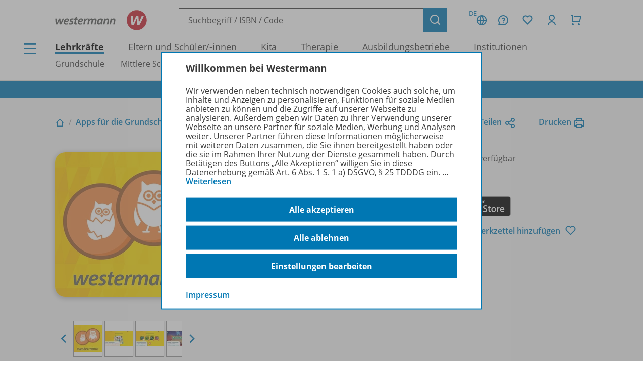

--- FILE ---
content_type: text/html; charset=UTF-8
request_url: https://www.westermann.de/artikel/WEB-14-129228/Apps-fuer-die-Grundschule-Deutsch-Klasse-1-bis-4-Vollversion-iOS-Version
body_size: 13455
content:
<!doctype html> <html lang="de"> <head prefix="og: http://ogp.me/ns# book: http://ogp.me/ns/book#"> <meta charset="UTF-8"/> <title>Apps für die Grundschule - Deutsch Klasse 1 bis 4 Vollversion (iOS-Version) – Westermann</title> <script>(function(u){if(history.replaceState)history.replaceState(null,'',u)})("\/artikel\/WEB-14-129228\/Apps-fuer-die-Grundschule-Deutsch-Klasse-1-bis-4-Vollversion-iOS-Version"+location.hash)</script> <meta name="description" content="Artikelansicht zu Apps für die Grundschule - Deutsch Klasse 1 bis 4 Vollversion (iOS-Version)"/> <link rel="canonical" href="https://www.westermann.de/artikel/WEB-14-129228/Apps-fuer-die-Grundschule-Deutsch-Klasse-1-bis-4-Vollversion-iOS-Version"/> <link rel="image_src" href="https://c.wgr.de/i/artikel/720x/WEB-14-129233.jpg"/> <meta property="og:title" content="Apps für die Grundschule - Deutsch Klasse 1 bis 4 Vollversion (iOS-Version)"/> <meta property="og:type" content="book"/> <meta property="og:image" content="http://c.wgr.de/i/artikel/720x/WEB-14-129233.jpg"/> <meta property="og:url" content="https://www.westermann.de/artikel/WEB-14-129228/Apps-fuer-die-Grundschule-Deutsch-Klasse-1-bis-4-Vollversion-iOS-Version"/> <meta property="og:site_name" content="Westermann"/> <meta property="og:locale" content="de_DE"/> <meta property="og:image:secure_url" content="https://c.wgr.de/i/artikel/720x/WEB-14-129233.jpg"/> <meta property="og:description" content="Artikelansicht zu Apps für die Grundschule - Deutsch Klasse 1 bis 4 Vollversion (iOS-Version)"/> <meta property="book:isbn" content="978-3-14-129228-2"/> <meta http-equiv="X-UA-Compatible" content="IE=edge"/> <meta name="viewport" content="width=device-width, initial-scale=1.0"/> <script> window.econda = window.econda || {             onReady:[],             ready: function(f){                 this.onReady.push(f);             }         };         window.emos3 = window.emos3 || {             autolink: [                 "mein.westermann.de",                 "secure.schulbuchzentrum-online.de",             ],             defaults: {"siteid":"www.westermann.de"},             stored: [],             send: function(p){                 this.stored.push(p);             },             PRIV_MODE: "2"         };         window.emos3.send({"ec_Event":[{"type":"view","pid":"WEB-14-129228","sku":"WEB-14-129228","name":"Apps für die Grundschule - Deutsch Klasse 1 bis 4 Vollversion (iOS-Version)","price":0,"group":"","count":1,"var1":"00100","var2":"00060","var3":null}],"content":"Artikel / WEB-14-129228 / Apps für die Grundschule - Deutsch Klasse 1 bis 4 Vollversion (iOS-Version)"}) </script> <script src="/js/crossdomain.js?6ac7d2379" defer></script> <script src="https://l.ecn-ldr.de/loader/loader.js" defer client-key="00002a52-6097dde4-5b0c-3873-9a27-031db483bcfb" container-id="5687"></script> <script src="/js/econda-recommendations.js"></script> <link rel="stylesheet" href="/remixicon/fonts/remixicon.css?6ac7d2379"/> <link rel="stylesheet" href="/css/fonts.css?6ac7d2379"/> <link rel="stylesheet" href="/css/app.css?6ac7d2379"/> <link rel="stylesheet" href="/css/west.css?6ac7d2379"/> <link rel="shortcut icon" href="/favicon.png?6ac7d2379"/> <link title="Westermann Gruppe" type="application/opensearchdescription+xml" rel="search" href="/opensearch.xml"> <meta name="format-detection" content="telephone=no"/> <meta name="format-detection" content="date=no"/> <meta name="format-detection" content="address=no"/> <meta name="format-detection" content="email=no"/> </head> <body class="westermann-main v- c-artikelansicht a-index ca-artikelansicht-index"> <div id="skipToMainContent"> <a href="#mainContent"> Zum Hauptinhalt </a> </div> <div class="main-content-wrapper"> <button class="header-menubutton header-menubutton-desktop header-menubutton-light trigger-navigation-toggle"> <i class="ri-menu-line" aria-label="Menü Icon"></i> <div> Menü </div> </button> <header class="header"> <div class="header-firstline"> <a href="/" class="header-logo"> <img src="/img/logos/Kombi_grau.svg?6ac7d2379" alt="Westermann Logo" width="195" height="43" /> </a> <form class="my-header-search-desktop" action="/suche" method="get"> <div class="my-header-search-desktop-input-wrapper"> <input type="text" class="my-header-search-desktop-input input-nostyle suchvorschlag-input" data-vorschlagsliste="headerDesktopSearchSuggests" aria-label="Suchbegriff, ISBN oder Code eingeben" placeholder="Suchbegriff / ISBN / Code" name="q" autocomplete="off" role="combobox" aria-controls="headerDesktopSearchSuggests" aria-autocomplete="list" aria-expanded="false" aria-activedescendant="" value="" /> <ul id="headerDesktopSearchSuggests" class="my-header-search-desktop-suggest suchvorschlag-list" style="display:none" role="listbox" aria-label="Suchvorschläge" aria-live="polite"></ul> </div> <input type="hidden" class="suchvorschlag-source" name="qs" value="" /> <button type="submit" class="button button-icon"> <i class="ri-search-line" aria-label="Suchen"></i> </button> </form> <div class="header-user-panel "> <div class="header-buttons"> <button                         type="button"                         class="button button-icon button-tertiary country-button"                         aria-label="Länderauswahl (aktuell Deutschland)"                         aria-haspopup="dialog"                         data-overlay-id="country"                         data-trigger="header-overlay"                     > <span class="country-code">DE</span> <i class="ri-global-line" aria-label="Globus Symbol"></i> </button> <div     class="header-overlay country-overlay"     role="dialog"     aria-label="Länderwähler"     data-overlay-id="country" > <button         type="button"         class="button header-overlay-closebutton button-icon button-tertiary button-icon-largeicon"         aria-label="Schließen"         data-trigger="header-overlay"         data-overlay-id="country"     > <i class="ri-close-line" aria-label="Schließen Symbol"></i> </button> <div class="header-overlay-inner"> <ul class="list-unstyled"> <li> <a class="link-nostyle" href="/" title=""> <img class="country-flag" src="/img/flag_de.svg" alt="" /> <span class="country-name link"> Deutschland </span> </a> </li> <li> <a class="link-nostyle" href="https://www.westermann.at/backend/country-redirect?countryCode=" title=""> <img class="country-flag" src="/img/flag_at.svg" alt="" /> <span class="country-name link"> Österreich </span> </a> </li> <li> <a class="link-nostyle" href="https://www.westermann-schweiz.ch/backend/country-redirect?countryCode=" title=""> <img class="country-flag" src="/img/flag_ch.svg" alt="" /> <span class="country-name link"> Schweiz </span> </a> </li> </ul> </div> </div> <button                         type="button"                         class="button button-icon button-tertiary"                         aria-label="Kundenservice"                         aria-haspopup="dialog"                         data-overlay-id="faq"                         data-trigger="header-overlay"                     > <i class="icon-custom icon-questionnaire-line-round" aria-label="Fragezeichen Symbol"></i> </button> <div     class="header-overlay"     role="dialog"     aria-label="Kundenservice"     data-overlay-id="faq" > <button         type="button"         class="button header-overlay-closebutton button-icon button-tertiary button-icon-largeicon"         aria-label="Schließen"         data-trigger="header-overlay"         data-overlay-id="faq"     > <i class="ri-close-line" aria-label="Schließen Symbol"></i> </button> <div class="header-overlay-inner"> <ul class="list-unstyled"> <li> <a href="/hilfe" title=""> Hilfe/<wbr/>FAQ </a> </li> <li> <a href="/kontakt" title=""> Kontakt </a> </li> <li> <a href="/schulberatung" title=""> Schulberatung </a> </li> <li> <a href="/medienzentren" title=""> Medienzentren </a> </li> <li> <a href="/schreibtisch" title=""> Mein Schreibtisch </a> </li> <li> <a href="/veranstaltungen" title=""> Veranstaltungen </a> </li> <li> <a href="/suche/gefuehrt" title=""> Schritt-für-Schritt-Suche </a> </li> <li> <a href="https://mein.westermann.de/ext/de/wgr/newsletter/?" title=""> Zum Newsletter anmelden </a> </li> </ul> </div> </div> <button                         id="saveditemsOverlayButton"                         type="button"                         class="button button-icon button-tertiary"                         aria-label="Merkzettel"                         aria-haspopup="dialog"                         data-overlay-id="saveditems"                         data-trigger="header-overlay"                     > <i class="ri-heart-line" aria-label="Herz Symbol"></i> </button> <div     class="header-overlay"     role="dialog"     aria-label="Merkzettel"     data-overlay-id="saveditems" > <button         type="button"         class="button header-overlay-closebutton button-icon button-tertiary button-icon-largeicon"         aria-label="Schließen"         data-trigger="header-overlay"         data-overlay-id="saveditems"     > <i class="ri-close-line" aria-label="Schließen Symbol"></i> </button> <div class="header-overlay-inner" id="saveditemsOverlayInner"> <h6>Mein Merkzettel</h6> <p> Momentan befindet sich noch nichts auf Ihrem Merkzettel. </p> <a class="button element-fullwidth" href="/merkzettel"> Zum Merkzettel </a> </div> </div> <button                         type="button"                         class="button button-icon button-tertiary"                         aria-label="Kundenkonto"                         aria-haspopup="dialog"                         data-overlay-id="account"                         data-trigger="header-overlay"                     > <i class="ri-user-line" aria-label="Avatar Symbol"></i> </button> <div     class="header-overlay"     role="dialog"     aria-label="Kundenkonto"     data-overlay-id="account" > <button type="button" class="button header-overlay-closebutton button-icon button-tertiary button-icon-largeicon" aria-label="Schließen" data-trigger="header-overlay" data-overlay-id="account"> <i class="ri-close-line" aria-label="Schließen Symbol"></i> </button> <div class="header-overlay-inner"> <div class="label label-secondary label-small spacer-xs hide-large"> Mein Schreibtisch </div> <p> Loggen Sie sich jetzt ein, um alle Vorteile Ihres Westermann-Kontos wahrzunehmen. </p> <a href="/backend/oauth2/login?next=%2Fartikel%2FWEB-14-129228%2FApps-fuer-die-Grundschule-Deutsch-Klasse-1-bis-4-Vollversion-iOS-Version" class="button element-fullwidth"> Anmelden </a> <div class="spacer-fixed-0-5"></div> <ul class="list-unstyled"> <li> <a class="link-small" href="https://mein.westermann.de/ext/de/wgr/user/kennwort-vergessen"> Kennwort vergessen? </a> </li> <li> <a class="link-small" href="https://mein.westermann.de/ext/de/wgr/registrierung/init/?return_url=https%3A%2F%2Fwww.westermann.de%2Fartikel%2FWEB-14-129228%2FApps-fuer-die-Grundschule-Deutsch-Klasse-1-bis-4-Vollversion-iOS-Version&amp;ziel=vollaccount"> Neues Konto erstellen </a> </li> </ul> </div> </div> <button                         type="button"                         class="button button-icon button-tertiary warenkorb-gesamtmenge-indikator"                         aria-label="Warenkorb"                         aria-haspopup="dialog"                         data-indicator=""                         data-overlay-id="shoppingcart"                         data-trigger="header-overlay"                     > <i class="ri-shopping-cart-line" aria-label="Einkaufswagen Symbol"></i> </button> <div     class="header-overlay header-overlay-wide"     role="dialog"     aria-label="Warenkorb"     data-overlay-id="shoppingcart" > <button         type="button"         class="button header-overlay-closebutton button-icon button-tertiary button-icon-largeicon"         aria-label="Schließen"         data-trigger="header-overlay"         data-overlay-id="shoppingcart"     > <i class="ri-close-line" aria-label="Schließen Symbol"></i> </button> <div class="header-overlay-inner" id="shoppingcartOverlayInner"> <h6>Mein Warenkorb</h6> <p> Momentan befinden sich keine Produkte in Ihrem Warenkorb. </p> <a class="button element-fullwidth" href="/warenkorb"> Zum Warenkorb </a> </div> </div> </div> <div class="header-greeting"> </div> </div> </div> <div class="my-header-secondline"> <button type="button" class="my-header-menubutton my-header-menubutton-mobile trigger-navigation-toggle" aria-label="Menü"> <i class="ri-menu-line" aria-label="Menü Icon"></i> <div> Menü </div> </button> <form class="my-header-search-mobile" action="/suche" method="get"> <input type="text" class="my-header-search-mobile-input input-nostyle suchvorschlag-input" data-vorschlagsliste="headerMobileSearchSuggests" aria-label="Suchbegriff, ISBN oder Code eingeben" placeholder="Suchbegriff / ISBN / Code" aria-label="Suchbegriff / ISBN / Code" name="q" autocomplete="off" role="combobox" aria-controls="headerMobileSearchSuggests" aria-autocomplete="list" aria-expanded="false" aria-activedescendant="" /> <input type="hidden" class="suchvorschlag-source" name="qs" value="" /> <button type="submit"> <i class="my-header-search-icon ri-search-line" aria-label="Suchen"></i> </button> </form> <nav class="header-nav"> <div class="header-nav-main"> <a href="/" title="" class="header-nav-iscurrent"> Lehrkräfte </a> <a href="/eltern-und-schuelerinnen/" title="" class=""> Eltern und Schüler/<wbr/>-innen </a> <a href="/kita-fachkraefte/" title="" class=""> Kita </a> <a href="/therapeuten/" title="" class=""> Therapie </a> <a href="/ausbildungsbetriebe/" title="" class=""> Ausbildungsbetriebe </a> <a href="/institutionen/" title="" class=""> Institutionen </a> </div> <div class="header-nav-secondary" data-menuid="1"> <a href="#" title="" data-menuid-L1="3" data-trigger="subnav-L1"> Grundschule </a> <a href="#" title="" data-menuid-L1="88" data-trigger="subnav-L1"> Mittlere Schulformen </a> <a href="#" title="" data-menuid-L1="168" data-trigger="subnav-L1"> Gymnasium </a> <a href="#" title="" data-menuid-L1="266" data-trigger="subnav-L1"> Berufliche Bildung Dual </a> <a href="#" title="" data-menuid-L1="396" data-trigger="subnav-L1"> Berufliche Bildung Vollzeit </a> </div> </nav> </div> </header> </form> <ul id="headerMobileSearchSuggests" class="my-header-search-mobile-suggest suchvorschlag-list" style="display:none" role="listbox" aria-label="Suchvorschläge" aria-live="polite"></ul> <div class="infobanner-outer"> <div class="content-wrapper-default"> <div class="infobanner"> <a href ="https://mein.westermann.de/ext/de/wgr/newsletter/?"> Jetzt zum Newsletter anmelden! </a> </div> </div> </div> <div id="mainContent"> <div class="background-lightgrey background-heropadding"> <div class="content-wrapper-default"> <div class="breadcrumbs-buttonwrapper"> <div class="breadcrumbs"> <a href="/" class="breadcrumbs-item breadcrumbs-item-icon" title="Zur Startseite"> <i class="ri-home-2-line" aria-label="Lehrkräfte"></i> </a> <div class="breadcrumbs-separator" aria-hidden="true"></div> <a href="/produktfamilie/GSAPPS/Apps-fuer-die-Grundschule" class="breadcrumbs-item" title=""> Apps für die Grundschule </a> <div class="breadcrumbs-separator" aria-hidden="true"></div> <a href="/reihe/GSAPPSDE/Apps-fuer-die-Grundschule-Deutsch" class="breadcrumbs-item" title=""> Deutsch </a> <div class="breadcrumbs-separator" aria-hidden="true"></div> <span class="breadcrumbs-item breadcrumbs-item-iscurrent"> Deutsch Klasse 1 bis 4 Vollversion (iOS-Version) </span> </div> <div> <a href="" class="iconlink" data-sharebutton data-share-title="Apps für die Grundschule - Deutsch Klasse 1 bis 4 Vollversion (iOS-Version)" data-share-text="Apps für die Grundschule - Deutsch Klasse 1 bis 4 Vollversion (iOS-Version) bei Westermann">Teilen<i class="ri-share-line"></i></a> <a href="" class="iconlink" data-printbutton>Drucken<i class="ri-printer-line"></i></a> </div> </div> <div class="spacer-s hide-medium-down"></div> <a href="javascript:history.back()" class="iconlink hide-medium"> <i class="ri-arrow-left-line" aria-hidden="true"></i> <span> Zurück </span> </a> <div class="spacer-xs"></div> <div class="productdetail productdetail-print"> <div class="productdetail-firstcolumn hide-large-down"> <div class="productdetail-image-desktop "> <!-- Große Cover --> <div class="productdetail-desktoplightbox"> <div class="productdetail-desktoplightbox-images"> <div class="productdetail-desktoplightbox-image productdetail-desktoplightbox-iscurrent"> <a class="cover-link"> <img class="product-digital " src="https://c.wgr.de/i/artikel/288x288-fit/WEB-14-129233.webp" alt="Produktabbildung zu Apps für die Grundschule - Deutsch Klasse 1 bis 4 Vollversion (iOS-Version)" width="288" height="288" loading="lazy"/> </a> </div> </div> </div> <!-- Kleine Cover --> <div class="productdetail-desktoplightbox-slider-wrapper"> <button class="productdetail-desktoplightbox-prevbutton button button-icon button-tertiary"> <i class="ri-arrow-left-s-line" aria-label="vorheriges Bild"></i> </button> <div class="productdetail-desktoplightbox-slider gallery"> <div class='embla__container'> <div class='embla__slide'> <a data-hires-src="//c.wgr.de/i/artikel/600x600-fit/WEB-14-129233.webp" title="Produktabbildung" class="cover-gallery"> <img class="" src="https://c.wgr.de/i/artikel/56x71-fit/WEB-14-129233.webp" alt="Produktabbildung zu Apps für die Grundschule - Deutsch Klasse 1 bis 4 Vollversion (iOS-Version)" width="56" height="56" loading="lazy"/> </a> </div> <div class="embla__slide"> <a href="/backend/anlage/herunterladen/4628133"                                             target="_blank"                                             data-hires-src="//c.wgr.de/i/anlage/600x600-fit/c8429fe40f96ce7e1369e7f984ea5d3df2276908a8367f7a6954ff042fed0610.jpg.webp"                                             title="Grundschule Deutsch App - Titelbildschirm (326,8 kB)"                                             data-titel="Grundschule Deutsch App - Titelbildschirm"                                             data-infos=" (326,8 kB)"> <img class="" src="https://c.wgr.de/i/anlage/56x71-fit/c8429fe40f96ce7e1369e7f984ea5d3df2276908a8367f7a6954ff042fed0610.jpg.webp" alt="Grundschule Deutsch App - Titelbildschirm" width="56" height="31" loading="lazy"/> </a> </div> <div class="embla__slide"> <a href="/backend/anlage/herunterladen/4628134"                                             target="_blank"                                             data-hires-src="//c.wgr.de/i/anlage/600x600-fit/4a1d759323af52e1a572588b6dbd827294e366552a5f8de616281e68b9bb119d.jpg.webp"                                             title="Grundschule Deutsch App - Auswahl Klassenstufe (341,0 kB)"                                             data-titel="Grundschule Deutsch App - Auswahl Klassenstufe"                                             data-infos=" (341,0 kB)"> <img class="" src="https://c.wgr.de/i/anlage/56x71-fit/4a1d759323af52e1a572588b6dbd827294e366552a5f8de616281e68b9bb119d.jpg.webp" alt="Grundschule Deutsch App - Auswahl Klassenstufe" width="56" height="31" loading="lazy"/> </a> </div> <div class="embla__slide"> <a href="/backend/anlage/herunterladen/4628135"                                             target="_blank"                                             data-hires-src="//c.wgr.de/i/anlage/600x600-fit/f724b623def1ab57ba1ab59e90b93f1665ea9af1819050fdea2987ee8472bb4b.jpg.webp"                                             title="Grundschule Deutsch App - Spiel Beispielbild 1 (477,1 kB)"                                             data-titel="Grundschule Deutsch App - Spiel Beispielbild 1"                                             data-infos=" (477,1 kB)"> <img class="" src="https://c.wgr.de/i/anlage/56x71-fit/f724b623def1ab57ba1ab59e90b93f1665ea9af1819050fdea2987ee8472bb4b.jpg.webp" alt="Grundschule Deutsch App - Spiel Beispielbild 1" width="56" height="31" loading="lazy"/> </a> </div> <div class="embla__slide"> <a href="/backend/anlage/herunterladen/4628136"                                             target="_blank"                                             data-hires-src="//c.wgr.de/i/anlage/600x600-fit/543581156771a5e01c1f87207883ee69452b901a19f74af202d9ea426df78694.jpg.webp"                                             title="Grundschule Deutsch App - Spiel Beispielbild 2 (487,9 kB)"                                             data-titel="Grundschule Deutsch App - Spiel Beispielbild 2"                                             data-infos=" (487,9 kB)"> <img class="" src="https://c.wgr.de/i/anlage/56x71-fit/543581156771a5e01c1f87207883ee69452b901a19f74af202d9ea426df78694.jpg.webp" alt="Grundschule Deutsch App - Spiel Beispielbild 2" width="56" height="31" loading="lazy"/> </a> </div> <div class="embla__slide"> <a href="/backend/anlage/herunterladen/4628137"                                             target="_blank"                                             data-hires-src="//c.wgr.de/i/anlage/600x600-fit/7a45c95cf8cf2ed8c9743f0837cc9addb7c91d20f9434cd10c72f6dd860104e6.jpg.webp"                                             title="Grundschule Deutsch App - Spiel Beispielbild 3 (574,9 kB)"                                             data-titel="Grundschule Deutsch App - Spiel Beispielbild 3"                                             data-infos=" (574,9 kB)"> <img class="" src="https://c.wgr.de/i/anlage/56x71-fit/7a45c95cf8cf2ed8c9743f0837cc9addb7c91d20f9434cd10c72f6dd860104e6.jpg.webp" alt="Grundschule Deutsch App - Spiel Beispielbild 3" width="56" height="31" loading="lazy"/> </a> </div> <div class="embla__slide"> <a href="/backend/anlage/herunterladen/4628138"                                             target="_blank"                                             data-hires-src="//c.wgr.de/i/anlage/600x600-fit/599690fbb2c46d0febbcbca6f4becd12fca7fe081b9df22b8dd225ff6e6729f8.jpg.webp"                                             title="Grundschule Deutsch App - Spiel Beispielbild 4 (558,4 kB)"                                             data-titel="Grundschule Deutsch App - Spiel Beispielbild 4"                                             data-infos=" (558,4 kB)"> <img class="" src="https://c.wgr.de/i/anlage/56x71-fit/599690fbb2c46d0febbcbca6f4becd12fca7fe081b9df22b8dd225ff6e6729f8.jpg.webp" alt="Grundschule Deutsch App - Spiel Beispielbild 4" width="56" height="31" loading="lazy"/> </a> </div> <div class="embla__slide"> <a href="/backend/anlage/herunterladen/4628139"                                             target="_blank"                                             data-hires-src="//c.wgr.de/i/anlage/600x600-fit/b55f89ee878890094331549ede1d5e1f87910801471e36c5a339178139092502.jpg.webp"                                             title="Grundschule Deutsch App - Spiel Beispielbild 5 (373,2 kB)"                                             data-titel="Grundschule Deutsch App - Spiel Beispielbild 5"                                             data-infos=" (373,2 kB)"> <img class="" src="https://c.wgr.de/i/anlage/56x71-fit/b55f89ee878890094331549ede1d5e1f87910801471e36c5a339178139092502.jpg.webp" alt="Grundschule Deutsch App - Spiel Beispielbild 5" width="56" height="31" loading="lazy"/> </a> </div> <div class="embla__slide"> <a href="/backend/anlage/herunterladen/4644247"                                             target="_blank"                                             data-hires-src="//c.wgr.de/i/anlage/600x600-fit/0a2a4bfb2743bfae17ca153e95eb98e0f7a1f15fd6945a16fa936a034d99fc2a.jpg.webp"                                             title="Grundschule Deutsch App - Belohnungspuzzle (493,1 kB)"                                             data-titel="Grundschule Deutsch App - Belohnungspuzzle"                                             data-infos=" (493,1 kB)"> <img class="" src="https://c.wgr.de/i/anlage/56x71-fit/0a2a4bfb2743bfae17ca153e95eb98e0f7a1f15fd6945a16fa936a034d99fc2a.jpg.webp" alt="Grundschule Deutsch App - Belohnungspuzzle" width="56" height="31" loading="lazy"/> </a> </div> </div> </div> <button class="button button-icon button-tertiary productdetail-desktoplightbox-nextbutton"> <i class="ri-arrow-right-s-line" aria-label="nächstes Bild"></i> </button> </div> </div> </div> <div class="productdetail-secondcolumn"> <div class="productdetail-content"> <h1> <div class="h1"> Apps für die Grundschule </div> <div class="p"> <b> Deutsch Klasse 1 bis 4 Vollversion (iOS-Version) </b> </div> </h1> </div> <div class="productdetail-image-mobile hide-large"> <div class="simpleslider"> <div class='simpleslider-wrapper'> <div class='embla__container'> <div class='embla__slide'> <div> <img class="product-digital " src="https://c.wgr.de/i/artikel/288x288-fit/WEB-14-129233.webp" alt="" width="288" height="288" loading="lazy"/> <div class="paragraph-tertiary"> Produktabbildung </div> </div> </div> <div class="embla__slide"> <div> <div> <a href="/backend/anlage/herunterladen/4628133" target="_blank"> <img class="" src="https://c.wgr.de/i/anlage/288x288-fit/c8429fe40f96ce7e1369e7f984ea5d3df2276908a8367f7a6954ff042fed0610.jpg.webp" alt="Grundschule Deutsch App - Titelbildschirm" width="288" height="162" loading="lazy"/> </a> </div> <div class="paragraph-tertiary"> Grundschule Deutsch App - Titelbildschirm<br/> <a href="/backend/anlage/herunterladen/4628133" target="_blank"> Herunterladen </a> </div> </div> </div> <div class="embla__slide"> <div> <div> <a href="/backend/anlage/herunterladen/4628134" target="_blank"> <img class="" src="https://c.wgr.de/i/anlage/288x288-fit/4a1d759323af52e1a572588b6dbd827294e366552a5f8de616281e68b9bb119d.jpg.webp" alt="Grundschule Deutsch App - Auswahl Klassenstufe" width="288" height="162" loading="lazy"/> </a> </div> <div class="paragraph-tertiary"> Grundschule Deutsch App - Auswahl Klassenstufe<br/> <a href="/backend/anlage/herunterladen/4628134" target="_blank"> Herunterladen </a> </div> </div> </div> <div class="embla__slide"> <div> <div> <a href="/backend/anlage/herunterladen/4628135" target="_blank"> <img class="" src="https://c.wgr.de/i/anlage/288x288-fit/f724b623def1ab57ba1ab59e90b93f1665ea9af1819050fdea2987ee8472bb4b.jpg.webp" alt="Grundschule Deutsch App - Spiel Beispielbild 1" width="288" height="162" loading="lazy"/> </a> </div> <div class="paragraph-tertiary"> Grundschule Deutsch App - Spiel Beispielbild 1<br/> <a href="/backend/anlage/herunterladen/4628135" target="_blank"> Herunterladen </a> </div> </div> </div> <div class="embla__slide"> <div> <div> <a href="/backend/anlage/herunterladen/4628136" target="_blank"> <img class="" src="https://c.wgr.de/i/anlage/288x288-fit/543581156771a5e01c1f87207883ee69452b901a19f74af202d9ea426df78694.jpg.webp" alt="Grundschule Deutsch App - Spiel Beispielbild 2" width="288" height="162" loading="lazy"/> </a> </div> <div class="paragraph-tertiary"> Grundschule Deutsch App - Spiel Beispielbild 2<br/> <a href="/backend/anlage/herunterladen/4628136" target="_blank"> Herunterladen </a> </div> </div> </div> <div class="embla__slide"> <div> <div> <a href="/backend/anlage/herunterladen/4628137" target="_blank"> <img class="" src="https://c.wgr.de/i/anlage/288x288-fit/7a45c95cf8cf2ed8c9743f0837cc9addb7c91d20f9434cd10c72f6dd860104e6.jpg.webp" alt="Grundschule Deutsch App - Spiel Beispielbild 3" width="288" height="162" loading="lazy"/> </a> </div> <div class="paragraph-tertiary"> Grundschule Deutsch App - Spiel Beispielbild 3<br/> <a href="/backend/anlage/herunterladen/4628137" target="_blank"> Herunterladen </a> </div> </div> </div> <div class="embla__slide"> <div> <div> <a href="/backend/anlage/herunterladen/4628138" target="_blank"> <img class="" src="https://c.wgr.de/i/anlage/288x288-fit/599690fbb2c46d0febbcbca6f4becd12fca7fe081b9df22b8dd225ff6e6729f8.jpg.webp" alt="Grundschule Deutsch App - Spiel Beispielbild 4" width="288" height="162" loading="lazy"/> </a> </div> <div class="paragraph-tertiary"> Grundschule Deutsch App - Spiel Beispielbild 4<br/> <a href="/backend/anlage/herunterladen/4628138" target="_blank"> Herunterladen </a> </div> </div> </div> <div class="embla__slide"> <div> <div> <a href="/backend/anlage/herunterladen/4628139" target="_blank"> <img class="" src="https://c.wgr.de/i/anlage/288x288-fit/b55f89ee878890094331549ede1d5e1f87910801471e36c5a339178139092502.jpg.webp" alt="Grundschule Deutsch App - Spiel Beispielbild 5" width="288" height="162" loading="lazy"/> </a> </div> <div class="paragraph-tertiary"> Grundschule Deutsch App - Spiel Beispielbild 5<br/> <a href="/backend/anlage/herunterladen/4628139" target="_blank"> Herunterladen </a> </div> </div> </div> <div class="embla__slide"> <div> <div> <a href="/backend/anlage/herunterladen/4644247" target="_blank"> <img class="" src="https://c.wgr.de/i/anlage/288x288-fit/0a2a4bfb2743bfae17ca153e95eb98e0f7a1f15fd6945a16fa936a034d99fc2a.jpg.webp" alt="Grundschule Deutsch App - Belohnungspuzzle" width="288" height="162" loading="lazy"/> </a> </div> <div class="paragraph-tertiary"> Grundschule Deutsch App - Belohnungspuzzle<br/> <a href="/backend/anlage/herunterladen/4644247" target="_blank"> Herunterladen </a> </div> </div> </div> </div> </div> </div> </div> <div class="productdetail-license"> <div class="label">Erhältlich als:</div> <div class="radio-group"> <div class="radio-wrapper"> <input type="radio" name="varianten" value="/artikel/WEB-14-129233/Apps-fuer-die-Grundschule-Deutsch-Klasse-1-bis-4-Android-Version?f=F314129233" id="variante0"  class="navigate-on-change"> <label for="variante0"> Deutsch Klasse 1 bis 4 (Android-Version) </label> </div> <div class="radio-wrapper"> <input type="radio" name="varianten" value="/artikel/WEB-14-129227/Apps-fuer-die-Grundschule-Deutsch-Klasse-1-bis-4-iOS-Version?f=F314129233" id="variante1"  class="navigate-on-change"> <label for="variante1"> Deutsch Klasse 1 bis 4 (iOS-Version) </label> </div> <div class="radio-wrapper"> <input type="radio" name="varianten" value="/artikel/WEB-14-129228/Apps-fuer-die-Grundschule-Deutsch-Klasse-1-bis-4-Vollversion-iOS-Version?f=F314129233" id="variante2" checked class="navigate-on-change"> <label for="variante2"> Deutsch Klasse 1 bis 4 Vollversion (iOS-Version) </label> </div> </div> </div> <!-- TODO --> <!-- <div class="productdetail-matching"> <div class="label">Passend zu Ihrem Profil</div> <div class="productdetail-matching-icons"> <div class="productdetail-matching-matching"> <i class="ri-check-line" aria-lanel="Haken"></i>&nbsp<span class="paragraph-small">Nordrhein-Westfalen</span> </div> <div class="productdetail-matching-matching"> <i class="ri-check-line" aria-lanel="Haken"></i>&nbsp<span class="paragraph-small">Biologie</span> </div> <div class="productdetail-matching-matching"> <i class="ri-check-line" aria-lanel="Haken"></i>&nbsp<span class="paragraph-small">Realschule</span> </div> <div class="productdetail-matching-matching"> <i class="ri-check-line" aria-lanel="Haken"></i>&nbsp<span class="paragraph-small">Klasse                                 5-6</span> </div> <div class="productdetail-matching-notmatching"> <i class="ri-close-line" aria-lanel="Kreuz-Symbol"></i>&nbsp<span class="paragraph-small">Lehrende</span> </div> </div> </div> --> </div> <div class="productdetail-thirdcolumn"> <div class="productdetail-price"> <div class="productdetail-status"> <div class="productdetail-status-indicator productdetail-status-ok"></div> Sofort verfügbar </div> <div class="productdetail-price-wrapper"> </div> <div class="productdetail-price-amount"> <form id="form6973ee0020712" method="post"> </form> </div> <div class="productdetail-price-sideinfos"> </div> </div> <div class="productdetail-buttons"> <a                     href="https://geo.itunes.apple.com/app/id1580040568?mt=8"                     class=" "                                     > <img                             src="/img/apple_appstore_btn.png?6ac7d2379"                             alt="Jetzt im Apple Appstore"                                                                                 /> </a> <div class="hide-large-down productdetail-buttons-center"> <form action="/backend/merkzettel/set?csrf_token=6973ee001f6f3&amp;id=WEB-14-129228&amp;typ=artikel" method="POST" class="merkzettel-button-form"> <input type="hidden" name="exists" value="1" /> <button class="iconlink" aria-label="Zum Merkzettel hinzufügen" type="submit"> <span> Zum Merkzettel hinzufügen </span> <i class="ri-heart-line" aria-hidden="true"></i> </button> </form> </div> </div> <div class="productdetail-actions"> <div class="productdetail-actions-mobile hide-large"> <form action="/backend/merkzettel/set?csrf_token=6973ee001f6f3&amp;id=WEB-14-129228&amp;typ=artikel" method="POST" class="merkzettel-button-form"> <input type="hidden" name="exists" value="1" /> <button class="button button-icon button-tertiary" aria-label="Zum Merkzettel hinzufügen" type="submit"> <i class="ri-heart-line" aria-hidden="true"></i> </button> </form> <button class="button button-tertiary button-icon" aria-label="Drucken" onclick="print()"> <i class="ri-printer-line"></i> </button> <a data-sharebutton="" data-share-title="Apps für die Grundschule - Deutsch Klasse 1 bis 4 Vollversion (iOS-Version)" data-share-text="Apps für die Grundschule - Deutsch Klasse 1 bis 4 Vollversion (iOS-Version) bei Westermann" href="" class="button button-tertiary button-icon" aria-label="Teilen"> <i class="ri-share-line"></i> </a> </div> </div> </div> </div> </div> </div> <div class="spacer-m"></div> <div class="content-wrapper-default"> <div class="grid"> <div class="grid--span-3--large hide-large-down"> <div class="sticky-nav"> <div class="label">Übersicht</div> <div class="spacer-xs"> <a href="#Produktinformationen"> Produktinformationen </a> </div> <div class="spacer-xs"> <a href="#Beschreibung"> Beschreibung </a> </div> <div class="spacer-xs"> <a href="#Zugehoerige_Produkte"> Zugehörige Produkte </a> </div> <div class="spacer-xs"> <a href="#BenachrichtigungsService"> Benachrichtigungs-Service </a> </div> </div> </div> <div class=" grid--span-9--large grid--full"> <div id="Produktinformationen"> <div class="accordion underlined-fullwidth produktinformationen"> <button class="accordion-head" aria-expanded="true"> <h3> Produktinformationen </h3> <div class="accordion-indicator"> <i class="ri-add-circle-line"></i> <i class="ri-indeterminate-circle-line"></i> </div> </button> <div class="accordion-body"> <div class="accordion-content"> <table class="table-fullwidth table-horizontalborders table-nobordertop table-singlecolumnmobile"> <tbody> <tr> <td> <div class="label label-tertiary"> Artikelnummer </div> </td> <td> <p class="paragraph-tertiary"> WEB-14-129228 </p> </td> </tr> <tr> <td> <div class="label label-tertiary"> ISBN </div> </td> <td> <p class="paragraph-tertiary"> 978-3-14-129228-2 </p> </td> </tr> <tr> <td> <div class="label label-tertiary"> Region </div> </td> <td> <p class="paragraph-tertiary"> Alle Bundesländer sowie Luxemburg </p> </td> </tr> <tr> <td> <div class="label label-tertiary"> Schulform </div> </td> <td> <p class="paragraph-tertiary"> Grundschule </p> </td> </tr> <tr> <td> <div class="label label-tertiary"> Schulfach </div> </td> <td> <p class="paragraph-tertiary"> <span class="fach-liste"><span class="fach-30">Deutsch</span></span> </p> </td> </tr> <tr> <td> <div class="label label-tertiary"> Klassenstufe </div> </td> <td> <p class="paragraph-tertiary"> <span class="klassenstufe-bereich">1. Schuljahr bis 4. Schuljahr</span> </p> </td> </tr> <tr> <td> <div class="label label-tertiary"> Hersteller </div> </td> <td> <p class="paragraph-tertiary"> Westermann Bildungsmedien Verlag GmbH, Georg-Westermann-Allee 66, 38104 Braunschweig, Deutschland, E-Mail: service@westermann.de </p> </td> </tr> <tr> <td> <div class="label label-tertiary"> Konditionen </div> </td> <td> <p class="paragraph-tertiary"> Nur über die Website erhältlich! </p> </td> </tr> </tbody> </table> </div> </div> </div> </div> <div id="Beschreibung"> <div class="accordion underlined-fullwidth beschreibung"> <button class="accordion-head" aria-expanded="true"> <h3> Beschreibung </h3> <div class="accordion-indicator"> <i class="ri-add-circle-line"></i> <i class="ri-indeterminate-circle-line"></i> </div> </button> <div class="accordion-body"> <div class="accordion-content"> <p>Die App für Ihren Deutschunterricht – Grundschule Deutsch – ist da!</p> <p>Bei dieser App handelt es sich um die <strong>Vollversion von „Grundschule Deutsch“</strong>. Sie haben von Anfang an Zugriff auf alle Spiele der Klassenstufen 1 und 2. Die Klassenstufen 3 und 4 werden in der ersten Februarwoche im Rahmen eines <strong>kostenlosen Updates</strong> für Sie freigeschaltet.</p> <p>Mit <strong>vielen tollen Spielen</strong> zu den Kompetenzbereichen <strong>Rechtschreibung</strong>, <strong>Grammatik</strong>, <strong>Lesen</strong> und <strong>Zuhören</strong> bietet die App Kindern die ideale Grundlage, um das im Unterricht Gelernte zu üben und zu vertiefen. Dazu trainiert die App nebenbei auch die Bereiche <strong>Konzentration</strong> und <strong>Merkfähigkeit</strong>. Alle Spiele sind auf die <strong>Lehrpläne der Grundschule</strong> abgestimmt, sodass die App wunderbar zu beliebigen Lehrwerken oder ganz unabhängig davon einsetzbar ist.</p> <p>In jeder Klassenstufe tauchen die Kinder in eine andere spannende und liebevoll illustrierte Themenwelt mit je 11-12 Lernspielen ein:</p> <p>• Klasse 1 – Unterwasser</p> <p>• Klasse 2 – Dschungel</p> <p>• Klasse 3 – Fantasy</p> <p>• Klasse 4 – Weltraum</p> <p>Die Spiele motivieren die Kinder durch <strong>zwei verschiedene Schwierigkeitsstufen</strong> und ein <strong>Belohnungssystem</strong> in Form zu sammelnder Puzzleteile dazu, die Spiele öfter zu wiederholen. So werden die Kinder dazu angeregt, die erzielten Ergebnisse durch das mehrfache Üben zu verbessern.</p> <p>Sie möchten die App zuerst ausprobieren oder sind nur an einzelnen Klassenstufen zum günstigeren Preis interessiert? Unsere App „Grundschule Deutsch“ mit der Möglichkeit zu vereinzelten In-App-Käufen finden Sie ebenfalls hier im Shop für <a href="https://www.westermann.de/artikel/WEB-14-129233/Apps-fuer-die-Grundschule-Deutsch-Klasse-1-bis-2-Android-Version?f=F314129233" target="_self">Android</a> und <a href="https://www.westermann.de/artikel/WEB-14-129227/Apps-fuer-die-Grundschule-Deutsch-Klasse-1-bis-2-iOS-Version?f=F314129233" target="_self">iOS</a>.</p> <div class="spacer-xs"></div> <a href="/reihe/GSAPPSDE/Apps-fuer-die-Grundschule-Deutsch" class="iconlink"> <i class="ri-arrow-right-line" aria-hidden="true"></i> <span>Erfahren Sie mehr über die Reihe</span> </a> </div> </div> </div> </div> <div id="Zugehoerige_Produkte"> <div class="accordion underlined-fullwidth lizenzbedingungen"> <button class="accordion-head" aria-expanded="true"> <h3> Zugehörige Produkte </h3> <div class="accordion-indicator"> <i class="ri-add-circle-line"></i> <i class="ri-indeterminate-circle-line"></i> </div> </button> <div class="accordion-body"> <div class="accordion-content"> <div class="wrapper bg"> <div class="productlistitem"> <div class="productlistitem-image productlistitem-image-book"> <a href="/artikel/WEB-14-129233/Apps-fuer-die-Grundschule-Deutsch-Klasse-1-bis-4-Android-Version" tabindex="-1"> <img class="product-digital " src="https://c.wgr.de/i/artikel/150x/WEB-14-129233.webp" alt="" width="150" height="150" loading="lazy"/> </a> </div> <div class="productlistitem-title"> <b> <a href="/artikel/WEB-14-129233/Apps-fuer-die-Grundschule-Deutsch-Klasse-1-bis-4-Android-Version"> Apps für die Grundschule </a> </b> <div> Deutsch Klasse 1 bis 4 (für iOS und Android) </div> <div class="spacer-xs"></div> <div class="productdetail-status"> <div class="productdetail-status-indicator productdetail-status-ok"></div> Sofort verfügbar </div> </div> <div class="productlistitem-icons"> </div> <div class="productlistitem-info toolbar"> <div> WEB-14-129233 </div> <div class="productlistitem-prices"> </div> </div> <div class="productlistitem-buttons-primary toolbar"> <div class="hide-large"> <form action="/backend/merkzettel/set?csrf_token=6973ee001f6f3&amp;id=WEB-14-129233&amp;typ=artikel" method="POST" class="merkzettel-button-form"> <input type="hidden" name="exists" value="1" /> <button class="button button-icon button-tertiary" aria-label="Zum Merkzettel hinzufügen" type="submit"> <i class="ri-heart-line" aria-hidden="true"></i> </button> </form> </div> <div class="toolbar-spacer-stretch"></div> <div class="toolbar-spacer-xxs"></div> <a href="/artikel/WEB-14-129233/Apps-fuer-die-Grundschule-Deutsch-Klasse-1-bis-4-Android-Version" class="button button-medium button-secondary"> Zum Produkt </a> </div> <div class="productlistitem-buttons-secondary hide-medium-down"> <div class="hide-large-down"> <form action="/backend/merkzettel/set?csrf_token=6973ee001f6f3&amp;id=WEB-14-129233&amp;typ=artikel" method="POST" class="merkzettel-button-form"> <input type="hidden" name="exists" value="1" /> <button class="iconlink" aria-label="Zum Merkzettel hinzufügen" type="submit"> <span> Zum Merkzettel hinzufügen </span> <i class="ri-heart-line" aria-hidden="true"></i> </button> </form> </div> </div> </div></div> <div class="spacer-xs"></div> <a href="/reihe/GSAPPSDE/Apps-fuer-die-Grundschule-Deutsch" class="iconlink"> <i class="ri-arrow-right-line" aria-hidden="true"></i> <span> Alle  zugehörigen Produkte anzeigen </span> </a> </div> </div> </div> </div> <div id="0"> <div     class="accordion underlined-fullwidth econda-recommendation-widget"     style="display:none"     data-account-id="00002a52-6097dde4-5b0c-3873-9a27-031db483bcfb-1"     data-widget-id="9"     data-context="{&quot;products&quot;:[{&quot;id&quot;:&quot;WEB-14-129228&quot;}]}"     data-actual-uri="/artikel/WEB-14-129228/Apps-fuer-die-Grundschule-Deutsch-Klasse-1-bis-4-Vollversion-iOS-Version" > <button class="accordion-head" aria-expanded="true"> <h3 class="econda-recommendation-widget-title" style="display:none"> </h3> <div class="accordion-indicator"> <i class="ri-add-circle-line"></i> <i class="ri-indeterminate-circle-line"></i> </div> </button> <div class="accordion-body"> <div class="accordion-content econda-recommendation-widget-content"> </div> </div> </div> </div> <div id="BenachrichtigungsService"> <div class="accordion accordion-isclosed underlined-fullwidth benachrichtigungsservice"> <button class="accordion-head" aria-expanded="false"> <h3> Benachrichtigungs-Service </h3> <div class="accordion-indicator"> <i class="ri-add-circle-line"></i> <i class="ri-indeterminate-circle-line"></i> </div> </button> <div class="accordion-body"> <div class="accordion-content"> <p> Wir informieren Sie per E-Mail, sobald es zu dieser Produktreihe Neuigkeiten gibt. Dazu gehören                 natürlich auch Neuerscheinungen von Zusatzmaterialien und Downloads.<br> Dieser Service ist für Sie                 kostenlos und kann jederzeit wieder abbestellt werden. </p> <a class="button button-secondary" href="https://mein.westermann.de/ext/de/wgr/alert/anmelden/?reihe_id=GSAPPSDE&amp;auftritt_id=26&amp;r_url=https%3A%2F%2Fwww.westermann.de%2Fartikel%2FWEB-14-129228%2FApps-fuer-die-Grundschule-Deutsch-Klasse-1-bis-4-Vollversion-iOS-Version"> Jetzt anmelden </a> </div> </div> </div> </div> <div class="spacer-s"></div> </div> </div> </div> </div> <footer class="footer"> <div class="cibars"> <div></div> <div></div> </div> <div class="footer-content"> <div class="content-wrapper-default"> <div class="grid"> <div class="footer-container-socialmedia grid--span-3--large grid--span-6--medium grid--full"> <div class="label"> Sofort profitieren </div> <form action="https://mein.westermann.de/ext/de/wgr/newsletter/" method="GET"> <button class="button element-fullwidth" type="submit"> Zum Newsletter anmelden </button> </form> <div class="spacer-s"></div> <div class="label"> Folgen Sie uns auf Social&nbsp;Media </div> <div class="grid grid--flex grid--flex-5"> <a href="https://www.westermann.de/landing/socialmedia#facebook" aria-label="zur Facebook-Übersicht" title="zur Facebook-Übersicht" class="button button-icon button-icon-small button-tertiary button-icon-largeicon" target="_blank"> <i class="ri-facebook-line" aria-label="Facebook Logo"></i> </a> <a href="https://www.westermann.de/landing/socialmedia#instagram" aria-label="zur Instagram-Übersicht" title="zur Instagram-Übersicht" class="button button-icon button-icon-small button-tertiary button-icon-largeicon" target="_blank"> <i class="ri-instagram-line" aria-label="Instagram Logo"></i> </a> <a href="https://www.westermann.de/landing/socialmedia#youtube" aria-label="zum Youtube-Übersicht" title="zum Youtube-Übersicht" class="button button-icon button-icon-small button-tertiary button-icon-largeicon" target="_blank"> <i class="ri-youtube-line" aria-label="Youtube Logo"></i> </a> <a href="https://www.westermann.de/landing/socialmedia#linkedin" aria-label="zum Linkedin-Übersicht" title="zum Linkedin-Übersicht" class="button button-icon button-icon-small button-tertiary button-icon-largeicon" target="_blank"> <i class="ri-linkedin-line" aria-label="Linkedin Logo"></i> </a> <a href="https://www.westermann.de/landing/socialmedia#pinterest" aria-label="zum Pinterest-Übersicht" title="zum Pinterest-Übersicht" class="button button-icon button-icon-small button-tertiary button-icon-largeicon" target="_blank"> <i class="ri-pinterest-line" aria-label="Pinterest Logo"></i> </a> </div> </div> <div class="footer-container-socialmedia grid--span-3--large grid--span-6--medium grid--full"> <div class="footer-accordion"> <div class="accordion-head label"> Westermann Gruppe <i class="ri-arrow-up-s-line" aria-hidden="true"></i> </div> <div class="accordion-body"> <ul class="footer-linklist"> <li> <a href="https://www.westermanngruppe.de/" title="" target="_blank"> Über uns </a> </li> <li> <a href="https://www.westermanngruppe.de/presse" title="" target="_blank"> Presse </a> </li> <li> <a href="https://karriere.westermanngruppe.de/" title="" target="_blank"> Karriere </a> </li> <li> <a href="https://www.westermanngruppe.de/kleinlizenzen" title="" target="_blank"> Kleinlizenzen </a> </li> <li> <a href="https://www.westermanngruppe.de/foreign-rights" title="" target="_blank"> Foreign Rights </a> </li> </ul> </div> </div> </div> <div class="footer-container-socialmedia grid--span-3--large grid--span-6--medium grid--full"> <div class="footer-accordion"> <div class="accordion-head label"> Veranstaltungen <i class="ri-arrow-up-s-line" aria-hidden="true"></i> </div> <div class="accordion-body"> <ul class="footer-linklist"> <li> <a href="/suche?fveranstaltungsart%5B0%5D=Webinare&amp;h=veranstaltungsart&amp;o=relevanz" title="" > Webinare </a> </li> <li> <a href="/suche?fveranstaltungsart%5B0%5D=Präsenz-Veranstaltungen&amp;h=veranstaltungsart&amp;o=relevanz" title="" > Präsenzveranstaltungen </a> </li> <li> <a href="/suche?fveranstaltungsart%5B0%5D=Online-Fachtage&amp;h=veranstaltungsart&amp;o=relevanz" title="" > Online-Fachtage </a> </li> <li> <a href="/suche?fveranstaltungsart%5B0%5D=Fachtage&amp;h=veranstaltungsart&amp;o=relevanz" title="" > Fachtage </a> </li> <li> <a href="/landing/gemeinsambilden" title="" > Referent/<wbr/>-in werden </a> </li> </ul> </div> </div> </div> <div class="footer-container-socialmedia grid--span-3--large grid--span-6--medium grid--full"> <div class="footer-accordion"> <div class="accordion-head label"> Kundenservice <i class="ri-arrow-up-s-line" aria-hidden="true"></i> </div> <div class="accordion-body"> <ul class="footer-linklist"> <li> <a href="/hilfe" title="" > Hilfe-Center </a> </li> <li> <a href="/kontakt" title="" > Kontaktformular </a> </li> <li> <a href="/schulberatung" title="" > Schulberatung </a> </li> <li> <a href="/medienzentrum" title="" > Medienzentren </a> </li> <li> <a href="https://www.loewenmedienservice.de/bestellung.php" title="" target="_blank"> Schul-Sammelbestellungen bei Löwenmedienservice </a> </li> </ul> </div> </div> </div> <div class="footer-container-socialmedia grid--span-3--large grid--span-6--medium grid--full"> <div class="footer-accordion"> <div class="accordion-head label"> Mein Schreibtisch / Konto <i class="ri-arrow-up-s-line" aria-hidden="true"></i> </div> <div class="accordion-body"> <ul class="footer-linklist"> <li> <a href="https://mein.westermann.de/registrierung/init" title="" target="_blank"> Zur Registrierung </a> </li> <li> <a href="/backend/oauth2/login" title="" > Zur Anmeldung </a> </li> </ul> </div> </div> </div> <div class="footer-container-socialmedia grid--span-3--large grid--span-6--medium grid--full"> <div class="footer-accordion"> <div class="accordion-head label"> Zahlungsarten <i class="ri-arrow-up-s-line" aria-hidden="true"></i> </div> <div class="accordion-body"> <ul class="footer-paymentmethod"> <li> <i class="ri-money-euro-box-fill" aria-hidden="true"></i> Rechnung </li> <li> <i class="ri-paypal-fill" aria-hidden="true"></i> PayPal </li> <li> <i class="ri-mastercard-fill" aria-hidden="true"></i> Kreditkarte </li> <li> <i class="ri-bank-card-fill" aria-hidden="true"></i> Bankeinzug </li> </ul> </div> </div> </div> <div class="footer-container-socialmedia grid--span-3--large grid--span-6--medium grid--full"> <div class="footer-accordion"> <div class="accordion-head label"> Versand <i class="ri-arrow-up-s-line" aria-hidden="true"></i> </div> <div class="accordion-body"> <p> Sie finden ausführliche Informationen zu unseren Versandkosten in unserem <a href="/hilfe?id=411">Hilfe-Center</a>. </p> </div> </div> </div> <div class="footer-container-socialmedia grid--span-3--large grid--span-6--medium grid--full "> <div class="footer-accordion last-footer-accordion"> <div class="accordion-head label"> Handel <i class="ri-arrow-up-s-line" aria-hidden="true"></i> </div> <div class="accordion-body"> <ul class="footer-linklist"> <li> <a href="/landing/handel-service" title="" > Handelscenter </a> </li> <li> <a href="/landing/handel-service" title="" > Handelsbestellungen </a> </li> <li> <a href="/landing/handelfaq" title="" > FAQ für den Handel </a> </li> </ul> </div> </div> </div> </div> </div> <div class="spacer-xs"></div> <div class="footer-phonebanner"> <div class="footer-phonebanner-icon"> <i class="ri ri-phone-fill"></i> </div> <div class="footer-phonebanner-text"> <div class="footer-phonebanner-text-question"> Sie haben eine Frage? </div> <div class="footer-phonebanner-text-number"> <a href="tel:+4953112325125"> +49&nbsp;531&nbsp;&shy;123&nbsp;25&nbsp;125 </a> </div> <div class="footer-phonebanner-text-status"> Sie erreichen uns wieder Montag                zwischen 08:00                und 18:00&nbsp;Uhr. </div> </div> </div> <div class="spacer-xs"></div> <div class="content-wrapper-default"> <div class="grid"> <div class="footer-container-bottomlinks grid--full"> <a class="footer-bottomlink" href="/impressum" >Impressum</a> · <a class="footer-bottomlink" href="/datenschutz" >Datenschutz</a> · <a class="footer-bottomlink" href="/allgemeine-geschaeftsbedingungen" >AGB/<wbr/>Widerruf</a> · <a class="footer-bottomlink" href="/kuendigungsformular" >Verträge hier kündigen</a> · <a class="footer-bottomlink" href="/barrierefreiheit" >Barrierefreiheit</a> · <a class="footer-bottomlink" href="#cookieOverlay" >Cookies</a> · <span class="footer-bottomlink">© Westermann</span> </div> </div> </div> </div> </footer> <button class="button scrolltotopbutton" data-trigger="scrolltotop" aria-label="Nach oben"> <i class="ri-arrow-up-s-line" aria-hidden="true"></i> </button> </div> <div     class="navigation"     data-navtree-url="/navigation.json"     data-logo-src="/img/logos/Kombi_grau.svg?6ac7d2379"     data-logo-alt="Westermann Logo"     data-logo-width="195"     data-logo-height="43"> <div class="navigation-placeholder"> Container für einen statisch gerenderten Navigationsbaum </div> </div> <script src="/js/app.js?6ac7d2379"></script> <script src="/js/west.js?6ac7d2379"></script> <script>cartinit({"kasse_verfuegbar":false,"popup_vor_kasse":false,"gesamtsumme":0,"gesamtwaehrung":"EUR","gesamtmenge":0,"positionen":[],"meldungen":[],"physisch_menge":0,"physisch_warenwert":0,"physisch_versandkosten":null,"physisch_rabatt":0,"physisch_zwischensumme":0,"physisch_waehrung":"EUR","digital_menge":0,"digital_zwischensumme":0,"digital_waehrung":"EUR"})</script> <div class="component-cookie-overlay-wrapper overlay-wrapper" data-nosnippet > <div class="component-cookie-overlay overlay"> <div id="mainView" > <h3> Willkommen bei Westermann </h3> <p> Wir verwenden neben technisch notwendigen Cookies auch solche, um Inhalte und Anzeigen zu                     personalisieren, Funktionen für soziale Medien anbieten zu können und die Zugriffe auf unserer                     Webseite zu analysieren. Außerdem geben wir Daten zu ihrer Verwendung unserer Webseite an unsere                     Partner für soziale Medien, Werbung und Analysen weiter. Unserer Partner führen diese Informationen                     möglicherweise mit weiteren Daten zusammen, die Sie ihnen bereitgestellt haben oder die sie im                     Rahmen Ihrer Nutzung der Dienste gesammelt haben. Durch Betätigen des Buttons „Alle Akzeptieren“                     willigen Sie in diese Datenerhebung gemäß Art. 6 Abs. 1 S. 1 a) DSGVO, § 25 TDDDG ein. <span id="cookieOverlayMore" style="display:none"> Bitte beachten Sie, dass hiervon auch Ihre Einwilligung nach Art. 49 Abs. 1 a) DSGVO zur                         Datenverarbeitung außerhalb der EU/des EWR umfasst ist, wo derzeit das hohe                         EU-Datenschutzniveau wegen des behördlichen Zugriffs sowie eingeschränkter Betroffenenrechte                         nicht gewährleistet werden kann. Sofern die Datenverarbeitung technisch notwendig ist, erfolgt                         die Verarbeitung aufgrund unseres berechtigten Interesses nach Art. 6 Abs. 1 S. 1 f) DSGVO,                         § 25 TDDDG. Sie können Ihre Einwilligung jederzeit mit Wirkung für die Zukunft widerrufen. Mehr                         dazu in unserer <a href="/datenschutz/">Datenschutzerklärung</a>. </span> <span class="visibility-toggle" id="cookieOverlayMoreToggle" data-targetselector="#cookieOverlayMore, #cookieOverlayMoreToggle"> … <a href="#">Weiterlesen</a> </span> </p> <form action="/backend/cookie-settings?csrf_token=6973ee0022335&amp;next=%2Fartikel%2FWEB-14-129228%2FApps-fuer-die-Grundschule-Deutsch-Klasse-1-bis-4-Vollversion-iOS-Version" method="post"> <button type="submit" class="button" name="accept[]" value="econda,google_remarketing,google_tagmanager,facebook_pixel,youtube">Alle akzeptieren</button> <button type="submit" class="button" name="reset" value="1">Alle ablehnen</button> </form> <button type="button" class="button visibility-toggle" data-targetselector="#mainView, #settingsView">Einstellungen bearbeiten</button> <p class="impressum"> <a href="/impressum">Impressum</a> </p> </div> <div id="settingsView" class="toggle-group" style="display:none"> <h3>Datenschutzeinstellungen</h3> <p> Hier können Sie einsehen und anpassen, welche Informationen wir sammeln. Detaillierte Informationen und                 wie Sie Ihre Einwilligung jederzeit widerrufen können, finden Sie in unserer <a href="/datenschutz/">Datenschutzerklärung</a>. </p> <form action="/backend/cookie-settings?csrf_token=6973ee0022335&amp;next=%2Fartikel%2FWEB-14-129228%2FApps-fuer-die-Grundschule-Deutsch-Klasse-1-bis-4-Vollversion-iOS-Version" method="post"> <input type="hidden" name="reset" value="1" /> <div class="cookie"> <div class="cookie-toggle"> <span class="toggle disabled checked"></span> </div> <div class="cookie-label"> <strong>Technisch notwendige Cookies</strong> <span class="hint">(immer erforderlich)</span> <p> Als technisch notwendige Cookies gelten alle Cookies, die für den Betrieb der                              Website und deren Funktionen erforderlich sind. </p> </div> </div> <div class="cookie"> <div class="cookie-toggle"> <span class="toggle toggle-master" tabindex="0" /> </div> <div class="cookie-label"> <strong>Alle sonstigen Dienste aktivieren oder deaktivieren</strong> <p> Mit diesem Schalter können Sie alle Dienste aktivieren oder deaktivieren.                              Technische Cookies sind zur Funktion der Website erforderlich und können in                              Ihren Systemen nicht deaktiviert werden. </p> </div> </div> <div class="cookie toggle-group"> <div class="cookie-toggle"> <span class="toggle toggle-master" tabindex="0" /> </div> <div class="cookie-label"> <strong>Besucher-Statistiken</strong> <p> Cookies dieser Kategorie ermöglichen es uns, die Nutzung der Website zu analysieren und die Leistung zu messen.<br/> <a href="#" class="visibility-toggle" data-targetselector="#sub0, #sub0Up, #sub0Down"> <i class="ri-arrow-up-line" id="sub0Up" style="display:none"></i> <i class="ri-arrow-down-line" id="sub0Down"></i> 1 Dienst </a> </p> <div class="sub" id="sub0" style="display:none"> <div class="cookie"> <div class="cookie-toggle"> <input type="checkbox" class="toggle" name="accept[]" value="econda"  /> </div> <div class="cookie-label"> <strong>Econda</strong> <p> Econda ist ein Webanalysedienst zur Sammlung von Daten über unsere Besucher/<wbr/>-innen und ihr Verhalten auf unserer Website. Die Daten werden anonymisiert auf einem Server der Firma Econda GmbH, Karlsruhe, gesammelt und dienen der Verbesserung unserer Website. </p> <small>Zweck: Besucher-Statistiken</small> </div> </div> </div> </div> </div> <div class="cookie toggle-group"> <div class="cookie-toggle"> <span class="toggle toggle-master" tabindex="0" /> </div> <div class="cookie-label"> <strong>Marketing</strong> <p> Diese Dienste verarbeiten persönliche Informationen, um Ihnen personalisierte oder interessenbezogene Werbung zu zeigen.<br/> <a href="#" class="visibility-toggle" data-targetselector="#sub1, #sub1Up, #sub1Down"> <i class="ri-arrow-up-line" id="sub1Up" style="display:none"></i> <i class="ri-arrow-down-line" id="sub1Down"></i> 4 Dienste </a> </p> <div class="sub" id="sub1" style="display:none"> <div class="cookie"> <div class="cookie-toggle"> <input type="checkbox" class="toggle" name="accept[]" value="google_remarketing"  /> </div> <div class="cookie-label"> <strong>Google Remarketing</strong> <p> Mit Hilfe von Google Remarketing erkennt unsere Website, ob Sie sie  bereits früher besucht haben. </p> <small>Zweck: Marketing</small> </div> </div> <div class="cookie"> <div class="cookie-toggle"> <input type="checkbox" class="toggle" name="accept[]" value="google_tagmanager"  /> </div> <div class="cookie-label"> <strong>Tracking Parameter von Google Ads</strong> <p> Mit diesen Cookies können wir nachverfolgen, ob Sie über einen Link in  einer Google-Anzeige auf unsere Website gekommen sind. </p> <small>Zweck: Marketing</small> </div> </div> <div class="cookie"> <div class="cookie-toggle"> <input type="checkbox" class="toggle" name="accept[]" value="facebook_pixel"  /> </div> <div class="cookie-label"> <strong>Facebook Pixel</strong> <p> Das Facebook-Pixel ist ein Analysetool, mit dem wir die Wirksamkeit unserer Werbung messen, indem wir die Handlungen analysieren, die Sie auf unserer Website ausführen. </p> <small>Zweck: Marketing</small> </div> </div> <div class="cookie"> <div class="cookie-toggle"> <input type="checkbox" class="toggle" name="accept[]" value="youtube"  /> </div> <div class="cookie-label"> <strong>YouTube</strong> <p> Von YouTube eingebettete Videos werden erst nach Ihrer Zustimmung angezeigt, da personenbezogene Nutzungsdaten an das Portal übertragen werden. </p> <small>Zweck: Marketing</small> </div> </div> </div> </div> </div> <div class="spacer-xs"></div> <div class="grid"> <div class="grid--span-6"> <button type="submit" class="button" name="accept[]" value="econda,google_remarketing,google_tagmanager,facebook_pixel,youtube">Alle akzeptieren</button> </div> <div class="grid--span-6"> <button type="submit" class="button button-secondary">Ausgewählte akzeptieren</button> </div> </div> </form> </div> </div> </div> </body> </html> 